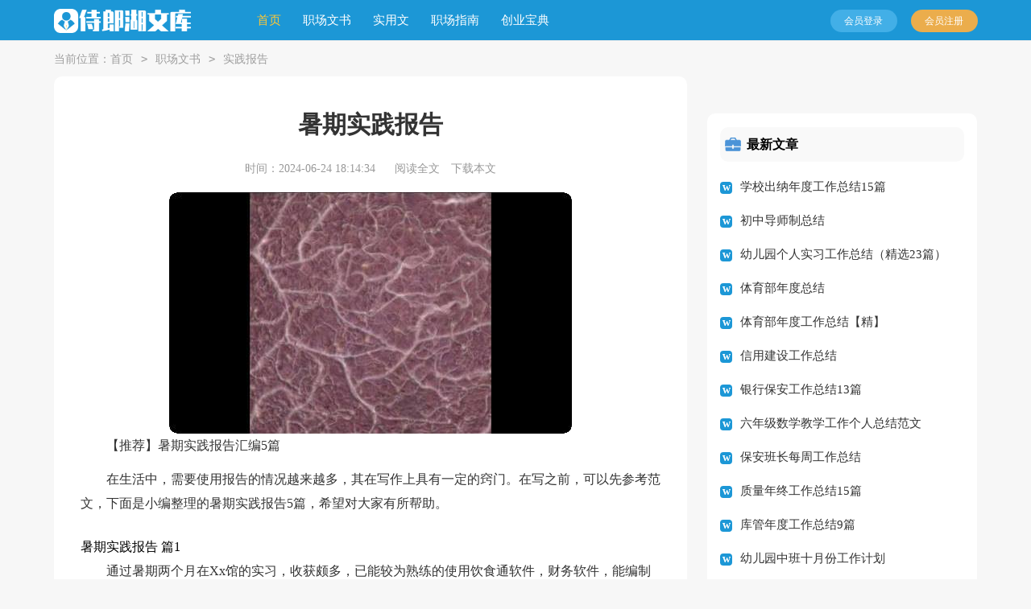

--- FILE ---
content_type: text/html; charset=utf-8
request_url: https://www.shilanghu.com/zhichang/shijianbaogao/4921.html
body_size: 11523
content:
<!DOCTYPE html>
<html>
<head>
<meta charset="UTF-8">
<meta name="viewport" content="width=device-width, initial-scale=1.0, maximum-scale=1.0, user-scalable=no" />
<meta name="apple-mobile-web-app-capable" content="yes" />
<meta name="format-detection" content="telephone=no">
<title>【推荐】暑期实践报告汇编5篇-侍郎湖文库</title>
<meta name="keywords" content="暑期,实践,报告" />
<meta name="description" content="【推荐】暑期实践报告汇编5篇在生活中，需要使用报告的情况越来越多，其在写作上具有一定的窍门。在写之前，可以先参考范文，下面是小编整理的暑期实践报告5篇，希望对大家有所帮助。" />
<link rel="stylesheet" href="https://www.shilanghu.com/static/css/article.css">
<link rel="stylesheet" href="https://www.shilanghu.com/static/css/base.css">
<!--[if IE]>
<link rel="stylesheet" href="https://www.shilanghu.com/static/css/article.ie.css">
<![endif]-->
<script>
function onKeyDown(){
if ((event.keyCode==116)||(window.event.ctrlKey)||(window.event.shiftKey)||(event.keyCode==122)){
event.keyCode=0;
event.returnValue=false;
}}
</script>
</head>
<body onkeydown="onKeyDown()" oncontextmenu="return false" onselectstart="return false" ondragstart="return false">
<div class="zv2_l4t_l8_b91 header">
    <div class="zv2_l4t_l8_b92 header_box">
        <a class="zv2_l4t_l8_b93 logo" target="_blank" title="侍郎湖文库" href="https://www.shilanghu.com/"></a>
        <div class="zv2_l4t_l8_b94 nav">
            <a href="https://www.shilanghu.com/" title="首页" target="_blank" class="zv2_l4t_l8_b95 now">首页</a>
            <a href="https://www.shilanghu.com/zhichang/" title="职场文书" target="_blank">职场文书</a>
            <a href="https://www.shilanghu.com/shiyongwen/" title="实用文" target="_blank">实用文</a>
            <a href="https://www.shilanghu.com/zhinan/" title="职场指南" target="_blank">职场指南</a>
            <a href="https://www.shilanghu.com/chuangye/" title="创业宝典" target="_blank">创业宝典</a>
        </div>
        <div class="zv2_l4t_l8_b96 hzw_login">
            <script src="https://www.shilanghu.com/e/member/login/loginjs.php"></script>
        </div>
    </div>
</div>
<div class="zv2_l4t_l8_b97 main">
    <div class="zv2_l4t_l8_b98 news-list-left main-left">
        <div class="zv2_l4t_l8_b99 now-location">当前位置：<a href="https://www.shilanghu.com/">首页</a>&nbsp;<code>></code>&nbsp;<a href="https://www.shilanghu.com/zhichang/">职场文书</a>&nbsp;<code>></code>&nbsp;<a href="https://www.shilanghu.com/zhichang/shijianbaogao/">实践报告</a></div>
        <div class="zv2_l4t_l8_b910 article">
            <h1 class="zv2_l4t_l8_b911 title">暑期实践报告</h1>
            <div class="zv2_l4t_l8_b912 art-menu">
                <span class="zv2_l4t_l8_b913 time">时间：2024-06-24 18:14:34</span>
                <span class="zv2_l4t_l8_b914 sm_after_time"></span>
                <span class="zv2_l4t_l8_b915 source"><a href="https://www.shilanghu.com/e/class/see.php?classid=9&id=4921&dotop=1" class="zv2_l4t_l8_b916 jhcdown  hidden-xs" rel="nofollow"  target="_blank">阅读全文</a></span>
                <span class="zv2_l4t_l8_b917 source"><a tpid="25" href="https://www.shilanghu.com/e/class/see.php?classid=9&id=4921&dotop=2" target="_blank"  class="zv2_l4t_l8_b918 jhcdown  hidden-xs"  rel="nofollow">下载本文</a></span>
            </div>
            <div class="zv2_l4t_l8_b919 content">
            <img src="https://img.jihtu.com/upload/2533.jpg" alt="【推荐】暑期实践报告汇编5篇" /><p>【推荐】暑期实践报告汇编5篇</p><p>在生活中，需要使用报告的情况越来越多，其在写作上具有一定的窍门。在写之前，可以先参考范文，下面是小编整理的暑期实践报告5篇，希望对大家有所帮助。</p><p style="text-align: center;"></p>暑期实践报告 篇1
<p>通过暑期两个月在Xx馆的实习，收获颇多，已能较为熟练的使用饮食通软件，财务软件，能编制基本的凭证，登帐，科目汇总，以及损益表，毛利表，费用表，收支表的制作，以下做出总结，谈谈此次社会实践的心得以及经历。</p><p>一、编制凭证</p><p>由于实习单位是餐饮类，因此业务没有一些大企业的那么繁琐，对于凭证，财务通常是全部使用“记账凭证”，在右上角注明“现收”“现付”“银收”“银付”，就不用像大企业一样用不同的凭证了，一般大企业里会使用“收款凭证”“付款凭证”“转账凭证”。而关于凭账的编制方面，由于我们的理论知识基本上是工业会计，所以在科目上会所不同。比如收取了客人的订金，是 借：现金 贷：其他应付款。而且在发放工资上也没有工业会计那么复杂，工业会计要计件或者计时来算员工的工资，比较复杂，而这是的工资发放主要依据员工的出勤率来算的，正式员工每个月有四天假，放假不扣工资，一个月除开休假出勤满的话，有出勤奖30元，如果是住在员工宿舍的话，每个月还要扣水电费，凭证如下：借：应付职工薪酬 管理费用 （租金水电、社保 红字冲减）营业费用（冲减扣款）其他应付款（退员工培训费）贷：现金。</p><p>二、登账</p><p>其实第一次接触账本时，我有点傻眼。因为账本很大，很重，最主要的是很多，一共是六本，进销存明细账（也就是库存物资），销售明细账（也就是主营业收入），应收应付三栏明细账，资产负债三栏明细账，费用十七栏借贷明细账，总分类账。这里边比较简单的就是进销明细账，销售明细账，因为进销明细账只是记录购进的物资，销售明细账主要是记录主营业务收入，而由于餐饮类有业务不多就是重复，因此可以依据公司的具体情况来选择记账，本公司是按星期记账，也就是说7-9天的一起做，这样也大大减少了工作量，而且简单明了。而应收应付三栏账，它分两个部分，前面的一半是应收，后面的全是应付，应收应付再分不同的供应商，应收的话主要就是针对挂账的公司或客户，凡是挂账的通通都要有签单合同以及单位负责人的签名，公司的公章等等，一般的私人就采用临时挂账，但须本公司经理以上的人担保：应付的分类是按供应商来分的，比如广州市百福，莫海彬蔬菜，利丰厨具等等……资产负债就要复杂一点，它里面还要分很多，具体有现金，银行存款，其他应收款，营业外支出，营业外收入，待摊费用，固定资产，累计折旧，长期待摊费，短期借款，应付工资，应付福利，应交税金，其他应付款，预提费用，实收资本，本年利润，未分配利润等。费用明细账就是财务费用，管理费用，以及营业费用。</p><p>登账过程中如果出了错只要划掉重写就可以了，文字错了用笔划去，数字错了就用红笔划去再用黑笔写上就成，从“现收”开始，每一张凭证都要编号，一般顺序是“现收”“银收”“银付”“现付”，这个没有明文规定，怎么方便就用哪种，一个月的登入完毕后就要本月合计，累计，有的还要结转，比如费用，收入。账本在登账时一定要盖好章，行一盖上上年结转，行末盖上过次页，然后再是承前页，月末再合计，累计就可以了，结转的数用红笔写。</p><p>三、汇总、试算平衡</p><p>其实这步应在登账之前，因为这步容易发现错误，把所有的凭证全部拿来科目汇总，用T字账来表示，现金，银行存款等一个个分好类，与此同时还要做电脑账，电脑上须建立几个表，例如，收支表，费用表，毛利表，收支表主要分左边的现金收入，支出，右边的银行收入，支出。费用表就是管理费用，营业费用，和财务费用，一般营业费用单独做，而管理费用和财务费用可以做在一张表上，因为通常营业费用比较多。财务费用的明细就是POS机手续费，利息，以及银行手续费，POS手续费一般就是客户通过刷卡消费扣的手续费，银行手续费就是给供应商汇款等其他的手续费，利息一般有应收利 息和存款利息，应收利息是公司借款给其他公司或个人,还就是投资定期应收的利息,这两种就用"应收利息"。存款利息是冲抵财务费用科目的,是公司的款项在银行产生的利息另外,如要每月计提存款利息,分录为:借:应收利息 贷:财务费用 但一般不是定期存款的话不会做上面的分录,而是在收到银行利息时做账: 借:银行存款 贷:财务费用。管理费用的话，购买发票，就是管理费用——办公费，每个月扣员工的租金水电就是冲减速管理费用的宿舍租金水电用红字冲减，以及一些招待费，电话费等。营业费用就广得多了，水电费，燃气费，油费，行车路桥费，广告费，员工保安费，洗涤费，折扣抹零，绿化费，待摊费，提成等等。如待摊费用每个月都要摊销，借：营业费用——待摊费 贷：待摊费用 发提成就是 借：营业费用——提成 贷：现金做好科目汇总后就编一个试算平衡表，接着就是对账，账要上的账要和电脑上的，以及科目汇总的一致。</p><p>四、编制报表</p><p>每个月的忙活其实都是为了这几张表，资产负债表，损益表，毛利表，费用表等。这些表的制作要注意格式方面的细小问题，以及电脑记账时一定要细心细心再细心。</p><p>五、体会</p><p>我最深的体会，就是感谢，不说别的感谢，就感谢我那会上课好好听讲，学到了点基本知识，也好来学习，为整个实习奠定了基础。尽管这个基础不是那么的牢靠，我还要感谢我的电脑老师，教会我用excel，Word，实习中我发现excel最重要！！好多东西都要用到它……而在运用excel制作那些时表需要的不仅是耐心，还有足够的脑力和体力。跟着会计阿姨以及出纳阿姨学习的过程中，知不足，然后更加用心的学习，弥补错误，改过重来。慢慢的我知道了整个流程，不能说是全部，只是略知皮毛而已，我还需要付出更多，让所有人都看到我的努力，我尽可能的做好自己应该做的事情，不懂得就向阿姨们请教，多问，她们就像老师一样，看着我一步步，一点点的蜕变以及成长。</p><p>会计阿姨是特别有经验的老会计，懂得很多东西，她也教了我许多在大学里没有学过的，会计阿姨很努力，每天都很忙，要做这，做那，有的不是自己的分内事也完成了，而且还完成的特别好。我在这里遇到的最棘手的，莫过于将理论转化成实践，很多东西在理论上是成立的，但是真正操作起来却如此不同，难以理解。还有理论知识，由于要考会计证都是做题，看书，所以很多知识并没有真正的理解，比如什么月末转收入，转费用，转利润，我以前只在试卷上看过，用最基本的方法算过，可是真正在实践中遇到了我发现自己把什么都还给了老师，比如应收，应付，预收，预付，我真的头都大了一圈，我现在还没办法去理解这些东西，还有什么应付账款，其他应付款。还有营业费用，管理费用的明细，分的太多，我都混淆了好多，还有冲销，调账，很多都是只是在书本上见过这个词而已，真正要冲销，调账，我整个就傻眼了。什么预提费用，还有就是那些关于资金类的什么长期股权投资，债权之类的 <em>……此处隐藏6312个字……</em>要靠自已!现在,就算父母不在我的身边,我都能够自已独立!</p><p>五:认识来源于实践</p><p>一切认识都来源于实践。实践是认识的来源说明了亲身实践的必要性和重要性，但是并不排斥学习间接经验的必要性。实践的发展不断促进人类认识能力的发展。实践的不断发展，不断提出新的问题，促使人们去解决这些问题。而随着这些问题的不断解决，与此同步，人的认识能力也就不断地改善和提高!马克思主义哲学强调实践对认识的决定作用，认识对实践具有巨大的反作用。认识对实践的反作用主要表现在认识和理论对实践具有指导作用。认识在实践的基础上产生，但是认识一经产生就具有相对独立性，可以对实践进行指导。实践，就是把我们在学校所学的理论知识，运用到客观实际中去，使自己所学的理论知识有用武之地。只学不实践，那么所学的就等零。理论应该与实践相结合。另一方面，实践可为以后找工作打基础。通过这段时间的实习，学到一些在学校里学不到的东西。因为环境的不同，接触的人与事不同，从中所学的东西自然就不一样了。要学会从实践中学习，从学习中实践。我们不只要学好学校里所学到的知识，还要不断从生活中，实践中学其他知识，不断地从各方面武装自已，才能在竞争中突出自已，表现自已。</p><p>很多在学校读书的人都说宁愿出去工作，不愿在校读书；而已在社会的人都宁愿回校</p><p>读书。我们上学，学习先进的科学知识，为的都是将来走进社会，献出自己的一份力量，我们应该在今天努力掌握专业知识，明天才能更好地为社会服务</p><p>实践，就是把我们在学校所学的理论知识，运用到客观实际中去，使自己所学的理论知识有用武之地。只学不实践，那么所学的就等于零。理论应该与实践相结合。另一方面，实践可为以后找工作打基础。通过这段时间的实习，学到一些在学校里学不到的东西。因为环境的不同，接触的人与事不同，从中所学的东西自然就不一样了。要学会从实践中学习，从学习中实践。而且在中国的经济飞速发展，又加入了世贸，国内外经济日趋变化，每天都不断有新的东西涌现，在拥有了越来越多的机会的同时，也有了更多的挑战，前天才刚学到的知识可能在今天就已经被淘汰掉了，中国的经济越和外面接轨，对于人才的要求就会越来越高，我们不只要学好学校里所学到的知识，还要不断从生活中，实践中学其他知识，不断地从各方面武装自已，才能在竞争中突出自已，表现自已。</p><p>在工厂里,别人一眼就能认出我是一名正在读书的学生,我问他们为什么,他们总说从我的脸上就能看出来,呵呵,也许没有经历过社会的人都有我这种不知名遭遇吧!我并没有因为我在他们面前没有经验而退后,我相信我也能做的像他们一样好.我的工作是在那做包装零件,每天8点钟-下午2点再从下午的4点-晚上8:30分上班,虽然时间长了点,但热情而年轻的我并没有丝毫的感到过累,我觉得这是一种激励,明白了人生,感悟了生活,接簇了社会,了解了未来.在餐厅里虽然我是以传菜为主,但我不时还要做一些工作以外的事情，有时要做一些清洁的工作，在学校里也许有老师分配说今天做些什么，明天做些什么，但在这里，不一定有人会告诉你这些，你必须自觉地去做，而且要尽自已的努力做到最好，一件工作的效率就会得到别人不同的评价。在学校，只有学习的氛围，毕竟学校是学习的场所，每一个学生都在为取得更高的成绩而努力。而这里是工作的场所，每个人都会为了获得更多的报酬而努力，无论是学习还是工作，都存在着竞争，在竞争中就要不断学习别人先进的地方，也要不断学习别人怎样做人，以提高自已的能力！记得老师曾经说过大学是一个小社会，但我总觉得校园里总少不了那份纯真，那份真诚，尽管是大学高校，学生还终归保持着学生的身份。而走进企业，接触各种各样的客户、同事、上司等等，关系复杂，但我得去面对我从未面对过的一切。记得在我校举行的招聘会上所反映出来的其中一个问题是，学生的实际操作能力与在校理论学习有一定的差距。在这次实践中，这一点我感受很深。在学校，理论的学习很多，而且是多方面的，几乎是面面俱到；而在实际工作中，可能会遇到书本上没学到的，又可能是书本上的知识一点都用不上的情况。或许工作中运用到的只是很简单的问题，只要套公式似的就能完成一项任务。有时候我会埋怨，实际操作这么简单，但为什么书本上的知识让人学得这么吃力呢？这是社会与学校脱轨了吗？也许老师是正确的，虽然大学生生活不像踏入社会，但是总算是社会的一个部分，这是不可否认的事实。我们也要感谢老师孜孜不倦地教导，有些问题有了课堂上地认真消化，有平时作业作补充，才能比一部人具有更高的起点，才有更多的知识层面去应付各种工作上的问题，作为一名新世纪的大学生，应该懂得与社会上各方面的人交往，处理社会上所发生的各方面的事情，这就意味着大学生要注意到社会实践，社会实践必不可少。毕竟，3年之后，我已经不再是一名大学生，是社会中的一分子，要与社会交流，为社会做贡献。只懂得纸上谈兵是远远不及的，以后的人生旅途是漫长的，为了锻炼自己成为一名合格的、对社会有用的人才，很多在学校读书的人都说宁愿出去工作，不愿在校读书；而已在社会的人都宁愿回校读书。我们上学，学习先进的科学知识，为的都是将来走进社会，献出自己的一份力量，我们应该在今天努力掌握专业知识，明天才能更好地为社会服务。</p><p>在外面一切事物都得要自己亲自去解决，增强了自己的自信心，从这次实习中我深深的体会到没有自己办不成的事，只有自己不去做，认认真真的学习，勤勤恳恳的做事，这就是生活，是真正的生活！</p><p>假期来了，我还能像以前一样来挥霍自己的时间吗？一片叶子属于一个季节，年轻的莘莘学子拥有绚丽的青春年华。谁说意气风发，我们年少轻狂，经受不住暴雨的洗礼？谁说校园里的我们两耳不闻窗外事，一心只读圣贤书？走出校园，踏上社会，我们能否不辜负他人的期望，为自己书写一份满意的答卷……</p><p>在注重素质教育的今天，学生假期社会实践作为促进学生素质教育,加强和改进青年学生思想政治工作，引导学生健康成长成才的重要举措，作为培养和提高学生实践、创新和创业能力的重要途径，一直来深受学校的高度重视。社会实践活动一直被视为学校培养德、智、体、美、劳全面发展的跨世纪优秀人才的重要途径。寒假期间社会实践活动是学校教育向课堂外的一种延伸，也是推进素质教育进程的重要手段。它有助于当代大学生接触社会，了解社会。同时，实践也是学生学习知识、锻炼才干的有效途径，更是学生服务社会、回报社会的一种良好形式。多年来，社会实践活动已在我校蔚然成风。</p><p>学校是一个小社会，我们不再是象牙塔里不能受风吹雨打的花朵，通过社会实践的磨练，我们深深地认识到社会实践是一笔财富。社会是一所更能锻炼人的综合性大学，只有正确的引导我们深入社会，了解社会，服务于社会，投身到社会实践中去，才能使我们发现自身的不足，为今后走出校门，踏进社会创造良好的条件；才能使我们学有所用，在实践中成才，在服务中成长，并有效的为社会服务，体现大学生的自身价值。今后的工作中，是在过去社会实践活动经验的基础上，不断拓展社会实践活动范围，挖掘实践活动培养人才的潜力，坚持社会实践与了解国情，服务社会相结合，为国家与社会的全面发展出谋划策。坚持社会实践与专业特点相结合，为地方经济的发展贡献力量为社会创造了新的财富。</p>            </div>
            <a href="https://www.shilanghu.com/e/class/see.php?classid=9&id=4921&dotop=2" target="_blank" class="zv2_l4t_l8_b920 download_card" rel="nofollow">
        <img class="zv2_l4t_l8_b921 download_card_pic" src="https://www.shilanghu.com/static/img/icon_word.png" alt="">
        <div class="zv2_l4t_l8_b922 download_card_msg">
            <div class="zv2_l4t_l8_b923 download_card_title" style="text-decoration:none;">《【推荐】暑期实践报告汇编5篇.doc》</div>
            <div class="zv2_l4t_l8_b924 download_card_tip">将本文的Word文档下载到电脑，方便收藏和打印</div>
            <div class="zv2_l4t_l8_b925 download_card_tj">
                <span>推荐度：</span>
<img src="https://www.shilanghu.com/static/img/icon_star.png" alt="">
<img src="https://www.shilanghu.com/static/img/icon_star.png" alt="">
<img src="https://www.shilanghu.com/static/img/icon_star.png" alt="">
<img src="https://www.shilanghu.com/static/img/icon_star.png" alt="">
<img src="https://www.shilanghu.com/static/img/icon_star.png" alt="">
            </div>
        </div>
        <div class="zv2_l4t_l8_b926 download_card_btn">
            <img src="https://www.shilanghu.com/static/img/down.png" alt="">
            <div class="zv2_l4t_l8_b927 downlod_btn_right">
                <div>点击下载文档</div>
                <p>文档为doc格式</p>
            </div>
        </div>
    </a>
        </div>
        <div class="zv2_l4t_l8_b928 related_article_img">
                <div class="zv2_l4t_l8_b929 related_top"><code>实践报告图文推荐</code></div>
                <ul>
                    <li><a target="_blank" title="精选学生实践报告锦集10篇" href="https://www.shilanghu.com/zhichang/shijianbaogao/31888.html"><img loading="lazy" src="https://img.jihtu.com/upload/8266.jpg" alt="精选学生实践报告锦集10篇"><span>精选学生实践报告锦集10篇</span></a></li>
                    <li><a target="_blank" title="【精选】实践实习报告模板集锦九篇" href="https://www.shilanghu.com/zhichang/shijianbaogao/31881.html"><img loading="lazy" src="https://img.jihtu.com/upload/5710.jpg" alt="【精选】实践实习报告模板集锦九篇"><span>【精选】实践实习报告模板集锦九篇</span></a></li>
                    <li><a target="_blank" title="【精选】实践实习报告范文集合5篇" href="https://www.shilanghu.com/zhichang/shijianbaogao/31880.html"><img loading="lazy" src="https://img.jihtu.com/upload/2316.jpg" alt="【精选】实践实习报告范文集合5篇"><span>【精选】实践实习报告范文集合5篇</span></a></li>
                    <li><a target="_blank" title="【精华】暑期实践报告范文10篇" href="https://www.shilanghu.com/zhichang/shijianbaogao/31869.html"><img loading="lazy" src="https://img.jihtu.com/upload/3807.jpg" alt="【精华】暑期实践报告范文10篇"><span>【精华】暑期实践报告范文10篇</span></a></li>
                </ul>
            </div>
            <div class="zv2_l4t_l8_b930 related_about">
            <div class="zv2_l4t_l8_b931 related_about_t"><code>【暑期实践报告】相关文章：</code></div>
            <ul>
                <li><a href="https://www.shilanghu.com/zhichang/shijianbaogao/31868.html" target="_blank" title="【精选】暑期实践报告合集五篇">【精选】暑期实践报告合集五篇</a></li>
                <li><a href="https://www.shilanghu.com/zhichang/shijianbaogao/31855.html" target="_blank" title="【精品】实践实习报告范文汇总7篇">【精品】实践实习报告范文汇总7篇</a></li>
                <li><a href="https://www.shilanghu.com/zhichang/shijianbaogao/31849.html" target="_blank" title="关于实践实习报告范文汇编九篇">关于实践实习报告范文汇编九篇</a></li>
                <li><a href="https://www.shilanghu.com/zhichang/shijianbaogao/31828.html" target="_blank" title="关于实践实习报告模板锦集8篇">关于实践实习报告模板锦集8篇</a></li>
                <li><a href="https://www.shilanghu.com/zhichang/shijianbaogao/31825.html" target="_blank" title="有关暑期实践报告范文9篇">有关暑期实践报告范文9篇</a></li>
                <li><a href="https://www.shilanghu.com/zhichang/shijianbaogao/31822.html" target="_blank" title="学生实践报告范文七篇">学生实践报告范文七篇</a></li>
                <li><a href="https://www.shilanghu.com/zhichang/shijianbaogao/31821.html" target="_blank" title="精选实践实习报告模板合集8篇">精选实践实习报告模板合集8篇</a></li>
                <li><a href="https://www.shilanghu.com/zhichang/shijianbaogao/31793.html" target="_blank" title="【实用】暑期实践报告汇编七篇">【实用】暑期实践报告汇编七篇</a></li>
                <li><a href="https://www.shilanghu.com/zhichang/shijianbaogao/31784.html" target="_blank" title="【精品】实践实习报告范文汇编十篇">【精品】实践实习报告范文汇编十篇</a></li>
                <li><a href="https://www.shilanghu.com/zhichang/shijianbaogao/31773.html" target="_blank" title="有关实践实习报告模板汇总五篇">有关实践实习报告模板汇总五篇</a></li>
                <li><a href="https://www.shilanghu.com/zhichang/shijianbaogao/31759.html" target="_blank" title="有关实践实习报告范文6篇">有关实践实习报告范文6篇</a></li>
                <li><a href="https://www.shilanghu.com/zhichang/shijianbaogao/31754.html" target="_blank" title="【精品】暑期实践报告合集七篇">【精品】暑期实践报告合集七篇</a></li>
            </ul>
        </div>
        <div class="zv2_l4t_l8_b932 previous">
            <span class="zv2_l4t_l8_b933 pre">上一篇：<a href='https://www.shilanghu.com/zhichang/shijianbaogao/4919.html'>【必备】学生实践报告汇编6篇</a></span>
            <span class="zv2_l4t_l8_b934 next">下一篇：<a href='https://www.shilanghu.com/zhichang/shijianbaogao/4924.html'>暑假手机促销员的工作实践报告</a></span>
        </div>
    </div>
    <div class="zv2_l4t_l8_b935 news-list-right">
        <div class="zv2_l4t_l8_b936 news-list-right">
        <div class="zv2_l4t_l8_b937 right_fix">
        <div class="zv2_l4t_l8_b938 new_list">
                <div>最新文章</div>
                <ul>
                    <li><a href="https://www.shilanghu.com/shiyongwen/nianzhongzongjie/33269.html" target="_blank" title="学校出纳年度工作总结15篇">学校出纳年度工作总结15篇</a></li>
                    <li><a href="https://www.shilanghu.com/zhichang/gongzuozongjie/33268.html" target="_blank" title="初中导师制总结">初中导师制总结</a></li>
                    <li><a href="https://www.shilanghu.com/zhichang/gongzuozongjie/33267.html" target="_blank" title="幼儿园个人实习工作总结（精选23篇）">幼儿园个人实习工作总结（精选23篇）</a></li>
                    <li><a href="https://www.shilanghu.com/shiyongwen/nianzhongzongjie/33266.html" target="_blank" title="体育部年度总结">体育部年度总结</a></li>
                    <li><a href="https://www.shilanghu.com/zhichang/gongzuozongjie/33265.html" target="_blank" title="体育部年度工作总结【精】">体育部年度工作总结【精】</a></li>
                    <li><a href="https://www.shilanghu.com/zhichang/gongzuozongjie/33264.html" target="_blank" title="信用建设工作总结">信用建设工作总结</a></li>
                    <li><a href="https://www.shilanghu.com/zhichang/gongzuozongjie/33263.html" target="_blank" title="银行保安工作总结13篇">银行保安工作总结13篇</a></li>
                    <li><a href="https://www.shilanghu.com/zhichang/gongzuozongjie/33262.html" target="_blank" title="六年级数学教学工作个人总结范文">六年级数学教学工作个人总结范文</a></li>
                    <li><a href="https://www.shilanghu.com/zhichang/gongzuozongjie/33261.html" target="_blank" title="保安班长每周工作总结">保安班长每周工作总结</a></li>
                    <li><a href="https://www.shilanghu.com/shiyongwen/nianzhongzongjie/33260.html" target="_blank" title="质量年终工作总结15篇">质量年终工作总结15篇</a></li>
                    <li><a href="https://www.shilanghu.com/shiyongwen/nianzhongzongjie/33259.html" target="_blank" title="库管年度工作总结9篇">库管年度工作总结9篇</a></li>
                    <li><a href="https://www.shilanghu.com/zhichang/gongzuojihua/33258.html" target="_blank" title="幼儿园中班十月份工作计划">幼儿园中班十月份工作计划</a></li>
                    <li><a href="https://www.shilanghu.com/zhichang/gongzuozongjie/33257.html" target="_blank" title="医院工作总结(精选15篇)">医院工作总结(精选15篇)</a></li>
                    <li><a href="https://www.shilanghu.com/zhichang/gongzuozongjie/33256.html" target="_blank" title="设备部年终工作总结34篇">设备部年终工作总结34篇</a></li>
                    <li><a href="https://www.shilanghu.com/zhichang/gongzuozongjie/33255.html" target="_blank" title="班级工作总结(通用15篇)">班级工作总结(通用15篇)</a></li>
                    <li><a href="https://www.shilanghu.com/zhichang/gongzuojihua/33254.html" target="_blank" title="本周工作计划">本周工作计划</a></li>
                </ul>
            </div>
        <div class="zv2_l4t_l8_b939 new_list">
                <div>猜你喜欢</div>
                <ul>
                    <li><a href="https://www.shilanghu.com/zhichang/gongzuojihua/1368.html" target="_blank" title="实用的工作年度计划范文汇总5篇">实用的工作年度计划范文汇总5篇</a></li>
                    <li><a href="https://www.shilanghu.com/shiyongwen/jiayougao/2349.html" target="_blank" title="秋季运动会加油稿通用15篇">秋季运动会加油稿通用15篇</a></li>
                    <li><a href="https://www.shilanghu.com/shiyongwen/shuokegao/1438.html" target="_blank" title="交通安全说课稿">交通安全说课稿</a></li>
                    <li><a href="https://www.shilanghu.com/zhichang/qiuzhixin/140.html" target="_blank" title="毕业生专业求职信3篇">毕业生专业求职信3篇</a></li>
                    <li><a href="https://www.shilanghu.com/shiyongwen/zhidu/2589.html" target="_blank" title="医院自行采购管理制度">医院自行采购管理制度</a></li>
                    <li><a href="https://www.shilanghu.com/zhichang/shixibaogao/121.html" target="_blank" title="施工实习报告合集7篇">施工实习报告合集7篇</a></li>
                    <li><a href="https://www.shilanghu.com/shiyongwen/nianzhongzongjie/2140.html" target="_blank" title="美工个人年度工作总结">美工个人年度工作总结</a></li>
                    <li><a href="https://www.shilanghu.com/zhichang/laodonghetong/1035.html" target="_blank" title="不定时工作制劳动合同范本（通用9篇）">不定时工作制劳动合同范本（通用9篇）</a></li>
                    <li><a href="https://www.shilanghu.com/zhichang/cizhixin/1852.html" target="_blank" title="写好辞职信的方法指导">写好辞职信的方法指导</a></li>
                    <li><a href="https://www.shilanghu.com/shiyongwen/huodongzongjie/3054.html" target="_blank" title="幼儿园安全交通活动总结">幼儿园安全交通活动总结</a></li>
                    <li><a href="https://www.shilanghu.com/zhinan/zhiyeguihua/" title="职业规划" target="_blank">职业规划</a></li>
                    <li><a href="https://www.shilanghu.com/shiyongwen/jianlimoban/" title="简历模板" target="_blank">简历模板</a></li>
                    <li><a href="https://www.shilanghu.com/zhinan/bishi/" title="笔试" target="_blank">笔试</a></li>
                    <li><a href="https://www.shilanghu.com/zhichang/gongzuojihua/" title="工作计划" target="_blank">工作计划</a></li>
                    <li><a href="https://www.shilanghu.com/shiyongwen/shuokegao/" title="说课稿" target="_blank">说课稿</a></li>
                    <li><a href="https://www.shilanghu.com/zhichang/ziwozongjie/" title="自我总结" target="_blank">自我总结</a></li>
                    </ul>
            </div>        </div>
    </div>
    </div>
</div>
<div class="zv2_l4t_l8_b940 related_article"></div>
<div class="zv2_l4t_l8_b941 footer">
    <p>Copyright © 2024 <a target="_blank" title="侍郎湖文库" href="https://www.shilanghu.com/">侍郎湖文库</a> www.shilanghu.com 版权所有</p>
</div>
</body>
</html>